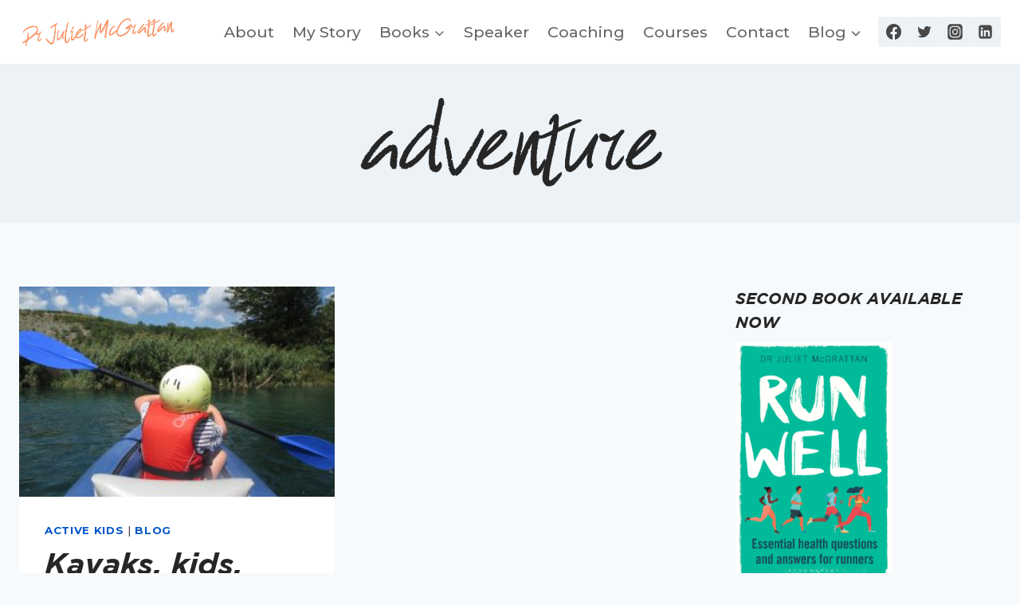

--- FILE ---
content_type: text/css
request_url: https://drjulietmcgrattan.com/wp-content/uploads/yabe-webfont/cache/fonts.css?ver=1767798440
body_size: 192
content:
/*
! Yabe Webfont v1.0.90 | 2026-01-07 15:07:20
*/

@font-face {font-family: 'Winkdeep One';font-style: normal;font-weight: 400;font-stretch: 100%;font-display: auto;src: url('/wp-content/uploads/yabe-webfont/fonts/Winkdeep-One.woff') format("woff2"),url('/wp-content/uploads/yabe-webfont/fonts/Winkdeep-One-1.woff') format("woff2");}@font-face {font-family: 'Winkdeep Two';font-style: normal;font-weight: 400;font-stretch: 100%;font-display: auto;src: url('/wp-content/uploads/yabe-webfont/fonts/Winkdeep-Two.woff') format("woff2"),url('/wp-content/uploads/yabe-webfont/fonts/Winkdeep-Two-1.woff') format("woff2");}@font-face {font-family: 'Gotham';font-style: normal;font-weight: 400;font-stretch: 100%;font-display: auto;src: url('/wp-content/uploads/yabe-webfont/fonts/GothamBook.ttf') format("woff2");}@font-face {font-family: 'Gotham';font-style: italic;font-weight: 400;font-stretch: 100%;font-display: auto;src: url('/wp-content/uploads/yabe-webfont/fonts/GothamBookItalic.ttf') format("woff2");}@font-face {font-family: 'Gotham';font-style: normal;font-weight: 500;font-stretch: 100%;font-display: auto;src: url('/wp-content/uploads/yabe-webfont/fonts/GothamMedium.ttf') format("woff2");}@font-face {font-family: 'Gotham';font-style: italic;font-weight: 500;font-stretch: 100%;font-display: auto;src: url('/wp-content/uploads/yabe-webfont/fonts/GothamMediumItalic.ttf') format("woff2");}@font-face {font-family: 'Gotham';font-style: normal;font-weight: 700;font-stretch: 100%;font-display: auto;src: url('/wp-content/uploads/yabe-webfont/fonts/GothamBold.ttf') format("woff2");}@font-face {font-family: 'Gotham';font-style: italic;font-weight: 700;font-stretch: 100%;font-display: auto;src: url('/wp-content/uploads/yabe-webfont/fonts/GothamBoldItalic.ttf') format("woff2");}:root {--ywf--family-winkdeep-one: 'Winkdeep One';--ywf--family-winkdeep-two: 'Winkdeep Two';--ywf--family-gotham: 'Gotham';}.has-gotham-font-family {font-family: var(--ywf--family-gotham) !important;}.has-winkdeep-one-font-family {font-family: var(--ywf--family-winkdeep-one) !important;}.has-winkdeep-two-font-family {font-family: var(--ywf--family-winkdeep-two) !important;}.wp-block, .editor-styles-wrapper { } 